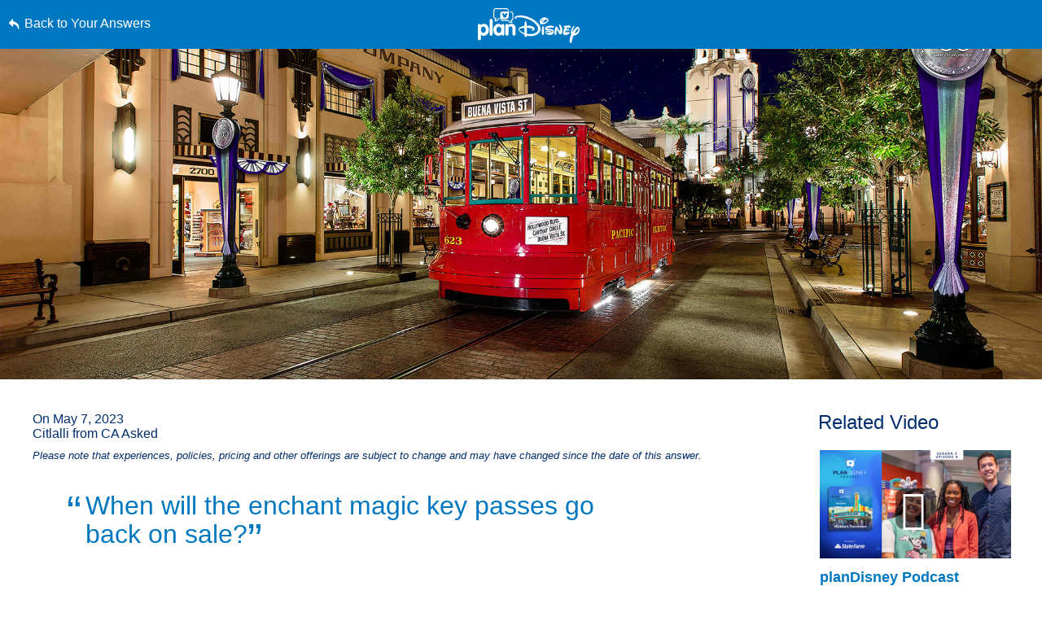

--- FILE ---
content_type: text/html; charset=utf-8
request_url: https://www.google.com/recaptcha/enterprise/anchor?ar=1&k=6LfbOnokAAAAAFl3-2lPl5KiSAxrwhYROJFl_QVT&co=aHR0cHM6Ly9jZG4ucmVnaXN0ZXJkaXNuZXkuZ28uY29tOjQ0Mw..&hl=en&v=PoyoqOPhxBO7pBk68S4YbpHZ&size=invisible&anchor-ms=20000&execute-ms=30000&cb=d7im1a565smq
body_size: 48697
content:
<!DOCTYPE HTML><html dir="ltr" lang="en"><head><meta http-equiv="Content-Type" content="text/html; charset=UTF-8">
<meta http-equiv="X-UA-Compatible" content="IE=edge">
<title>reCAPTCHA</title>
<style type="text/css">
/* cyrillic-ext */
@font-face {
  font-family: 'Roboto';
  font-style: normal;
  font-weight: 400;
  font-stretch: 100%;
  src: url(//fonts.gstatic.com/s/roboto/v48/KFO7CnqEu92Fr1ME7kSn66aGLdTylUAMa3GUBHMdazTgWw.woff2) format('woff2');
  unicode-range: U+0460-052F, U+1C80-1C8A, U+20B4, U+2DE0-2DFF, U+A640-A69F, U+FE2E-FE2F;
}
/* cyrillic */
@font-face {
  font-family: 'Roboto';
  font-style: normal;
  font-weight: 400;
  font-stretch: 100%;
  src: url(//fonts.gstatic.com/s/roboto/v48/KFO7CnqEu92Fr1ME7kSn66aGLdTylUAMa3iUBHMdazTgWw.woff2) format('woff2');
  unicode-range: U+0301, U+0400-045F, U+0490-0491, U+04B0-04B1, U+2116;
}
/* greek-ext */
@font-face {
  font-family: 'Roboto';
  font-style: normal;
  font-weight: 400;
  font-stretch: 100%;
  src: url(//fonts.gstatic.com/s/roboto/v48/KFO7CnqEu92Fr1ME7kSn66aGLdTylUAMa3CUBHMdazTgWw.woff2) format('woff2');
  unicode-range: U+1F00-1FFF;
}
/* greek */
@font-face {
  font-family: 'Roboto';
  font-style: normal;
  font-weight: 400;
  font-stretch: 100%;
  src: url(//fonts.gstatic.com/s/roboto/v48/KFO7CnqEu92Fr1ME7kSn66aGLdTylUAMa3-UBHMdazTgWw.woff2) format('woff2');
  unicode-range: U+0370-0377, U+037A-037F, U+0384-038A, U+038C, U+038E-03A1, U+03A3-03FF;
}
/* math */
@font-face {
  font-family: 'Roboto';
  font-style: normal;
  font-weight: 400;
  font-stretch: 100%;
  src: url(//fonts.gstatic.com/s/roboto/v48/KFO7CnqEu92Fr1ME7kSn66aGLdTylUAMawCUBHMdazTgWw.woff2) format('woff2');
  unicode-range: U+0302-0303, U+0305, U+0307-0308, U+0310, U+0312, U+0315, U+031A, U+0326-0327, U+032C, U+032F-0330, U+0332-0333, U+0338, U+033A, U+0346, U+034D, U+0391-03A1, U+03A3-03A9, U+03B1-03C9, U+03D1, U+03D5-03D6, U+03F0-03F1, U+03F4-03F5, U+2016-2017, U+2034-2038, U+203C, U+2040, U+2043, U+2047, U+2050, U+2057, U+205F, U+2070-2071, U+2074-208E, U+2090-209C, U+20D0-20DC, U+20E1, U+20E5-20EF, U+2100-2112, U+2114-2115, U+2117-2121, U+2123-214F, U+2190, U+2192, U+2194-21AE, U+21B0-21E5, U+21F1-21F2, U+21F4-2211, U+2213-2214, U+2216-22FF, U+2308-230B, U+2310, U+2319, U+231C-2321, U+2336-237A, U+237C, U+2395, U+239B-23B7, U+23D0, U+23DC-23E1, U+2474-2475, U+25AF, U+25B3, U+25B7, U+25BD, U+25C1, U+25CA, U+25CC, U+25FB, U+266D-266F, U+27C0-27FF, U+2900-2AFF, U+2B0E-2B11, U+2B30-2B4C, U+2BFE, U+3030, U+FF5B, U+FF5D, U+1D400-1D7FF, U+1EE00-1EEFF;
}
/* symbols */
@font-face {
  font-family: 'Roboto';
  font-style: normal;
  font-weight: 400;
  font-stretch: 100%;
  src: url(//fonts.gstatic.com/s/roboto/v48/KFO7CnqEu92Fr1ME7kSn66aGLdTylUAMaxKUBHMdazTgWw.woff2) format('woff2');
  unicode-range: U+0001-000C, U+000E-001F, U+007F-009F, U+20DD-20E0, U+20E2-20E4, U+2150-218F, U+2190, U+2192, U+2194-2199, U+21AF, U+21E6-21F0, U+21F3, U+2218-2219, U+2299, U+22C4-22C6, U+2300-243F, U+2440-244A, U+2460-24FF, U+25A0-27BF, U+2800-28FF, U+2921-2922, U+2981, U+29BF, U+29EB, U+2B00-2BFF, U+4DC0-4DFF, U+FFF9-FFFB, U+10140-1018E, U+10190-1019C, U+101A0, U+101D0-101FD, U+102E0-102FB, U+10E60-10E7E, U+1D2C0-1D2D3, U+1D2E0-1D37F, U+1F000-1F0FF, U+1F100-1F1AD, U+1F1E6-1F1FF, U+1F30D-1F30F, U+1F315, U+1F31C, U+1F31E, U+1F320-1F32C, U+1F336, U+1F378, U+1F37D, U+1F382, U+1F393-1F39F, U+1F3A7-1F3A8, U+1F3AC-1F3AF, U+1F3C2, U+1F3C4-1F3C6, U+1F3CA-1F3CE, U+1F3D4-1F3E0, U+1F3ED, U+1F3F1-1F3F3, U+1F3F5-1F3F7, U+1F408, U+1F415, U+1F41F, U+1F426, U+1F43F, U+1F441-1F442, U+1F444, U+1F446-1F449, U+1F44C-1F44E, U+1F453, U+1F46A, U+1F47D, U+1F4A3, U+1F4B0, U+1F4B3, U+1F4B9, U+1F4BB, U+1F4BF, U+1F4C8-1F4CB, U+1F4D6, U+1F4DA, U+1F4DF, U+1F4E3-1F4E6, U+1F4EA-1F4ED, U+1F4F7, U+1F4F9-1F4FB, U+1F4FD-1F4FE, U+1F503, U+1F507-1F50B, U+1F50D, U+1F512-1F513, U+1F53E-1F54A, U+1F54F-1F5FA, U+1F610, U+1F650-1F67F, U+1F687, U+1F68D, U+1F691, U+1F694, U+1F698, U+1F6AD, U+1F6B2, U+1F6B9-1F6BA, U+1F6BC, U+1F6C6-1F6CF, U+1F6D3-1F6D7, U+1F6E0-1F6EA, U+1F6F0-1F6F3, U+1F6F7-1F6FC, U+1F700-1F7FF, U+1F800-1F80B, U+1F810-1F847, U+1F850-1F859, U+1F860-1F887, U+1F890-1F8AD, U+1F8B0-1F8BB, U+1F8C0-1F8C1, U+1F900-1F90B, U+1F93B, U+1F946, U+1F984, U+1F996, U+1F9E9, U+1FA00-1FA6F, U+1FA70-1FA7C, U+1FA80-1FA89, U+1FA8F-1FAC6, U+1FACE-1FADC, U+1FADF-1FAE9, U+1FAF0-1FAF8, U+1FB00-1FBFF;
}
/* vietnamese */
@font-face {
  font-family: 'Roboto';
  font-style: normal;
  font-weight: 400;
  font-stretch: 100%;
  src: url(//fonts.gstatic.com/s/roboto/v48/KFO7CnqEu92Fr1ME7kSn66aGLdTylUAMa3OUBHMdazTgWw.woff2) format('woff2');
  unicode-range: U+0102-0103, U+0110-0111, U+0128-0129, U+0168-0169, U+01A0-01A1, U+01AF-01B0, U+0300-0301, U+0303-0304, U+0308-0309, U+0323, U+0329, U+1EA0-1EF9, U+20AB;
}
/* latin-ext */
@font-face {
  font-family: 'Roboto';
  font-style: normal;
  font-weight: 400;
  font-stretch: 100%;
  src: url(//fonts.gstatic.com/s/roboto/v48/KFO7CnqEu92Fr1ME7kSn66aGLdTylUAMa3KUBHMdazTgWw.woff2) format('woff2');
  unicode-range: U+0100-02BA, U+02BD-02C5, U+02C7-02CC, U+02CE-02D7, U+02DD-02FF, U+0304, U+0308, U+0329, U+1D00-1DBF, U+1E00-1E9F, U+1EF2-1EFF, U+2020, U+20A0-20AB, U+20AD-20C0, U+2113, U+2C60-2C7F, U+A720-A7FF;
}
/* latin */
@font-face {
  font-family: 'Roboto';
  font-style: normal;
  font-weight: 400;
  font-stretch: 100%;
  src: url(//fonts.gstatic.com/s/roboto/v48/KFO7CnqEu92Fr1ME7kSn66aGLdTylUAMa3yUBHMdazQ.woff2) format('woff2');
  unicode-range: U+0000-00FF, U+0131, U+0152-0153, U+02BB-02BC, U+02C6, U+02DA, U+02DC, U+0304, U+0308, U+0329, U+2000-206F, U+20AC, U+2122, U+2191, U+2193, U+2212, U+2215, U+FEFF, U+FFFD;
}
/* cyrillic-ext */
@font-face {
  font-family: 'Roboto';
  font-style: normal;
  font-weight: 500;
  font-stretch: 100%;
  src: url(//fonts.gstatic.com/s/roboto/v48/KFO7CnqEu92Fr1ME7kSn66aGLdTylUAMa3GUBHMdazTgWw.woff2) format('woff2');
  unicode-range: U+0460-052F, U+1C80-1C8A, U+20B4, U+2DE0-2DFF, U+A640-A69F, U+FE2E-FE2F;
}
/* cyrillic */
@font-face {
  font-family: 'Roboto';
  font-style: normal;
  font-weight: 500;
  font-stretch: 100%;
  src: url(//fonts.gstatic.com/s/roboto/v48/KFO7CnqEu92Fr1ME7kSn66aGLdTylUAMa3iUBHMdazTgWw.woff2) format('woff2');
  unicode-range: U+0301, U+0400-045F, U+0490-0491, U+04B0-04B1, U+2116;
}
/* greek-ext */
@font-face {
  font-family: 'Roboto';
  font-style: normal;
  font-weight: 500;
  font-stretch: 100%;
  src: url(//fonts.gstatic.com/s/roboto/v48/KFO7CnqEu92Fr1ME7kSn66aGLdTylUAMa3CUBHMdazTgWw.woff2) format('woff2');
  unicode-range: U+1F00-1FFF;
}
/* greek */
@font-face {
  font-family: 'Roboto';
  font-style: normal;
  font-weight: 500;
  font-stretch: 100%;
  src: url(//fonts.gstatic.com/s/roboto/v48/KFO7CnqEu92Fr1ME7kSn66aGLdTylUAMa3-UBHMdazTgWw.woff2) format('woff2');
  unicode-range: U+0370-0377, U+037A-037F, U+0384-038A, U+038C, U+038E-03A1, U+03A3-03FF;
}
/* math */
@font-face {
  font-family: 'Roboto';
  font-style: normal;
  font-weight: 500;
  font-stretch: 100%;
  src: url(//fonts.gstatic.com/s/roboto/v48/KFO7CnqEu92Fr1ME7kSn66aGLdTylUAMawCUBHMdazTgWw.woff2) format('woff2');
  unicode-range: U+0302-0303, U+0305, U+0307-0308, U+0310, U+0312, U+0315, U+031A, U+0326-0327, U+032C, U+032F-0330, U+0332-0333, U+0338, U+033A, U+0346, U+034D, U+0391-03A1, U+03A3-03A9, U+03B1-03C9, U+03D1, U+03D5-03D6, U+03F0-03F1, U+03F4-03F5, U+2016-2017, U+2034-2038, U+203C, U+2040, U+2043, U+2047, U+2050, U+2057, U+205F, U+2070-2071, U+2074-208E, U+2090-209C, U+20D0-20DC, U+20E1, U+20E5-20EF, U+2100-2112, U+2114-2115, U+2117-2121, U+2123-214F, U+2190, U+2192, U+2194-21AE, U+21B0-21E5, U+21F1-21F2, U+21F4-2211, U+2213-2214, U+2216-22FF, U+2308-230B, U+2310, U+2319, U+231C-2321, U+2336-237A, U+237C, U+2395, U+239B-23B7, U+23D0, U+23DC-23E1, U+2474-2475, U+25AF, U+25B3, U+25B7, U+25BD, U+25C1, U+25CA, U+25CC, U+25FB, U+266D-266F, U+27C0-27FF, U+2900-2AFF, U+2B0E-2B11, U+2B30-2B4C, U+2BFE, U+3030, U+FF5B, U+FF5D, U+1D400-1D7FF, U+1EE00-1EEFF;
}
/* symbols */
@font-face {
  font-family: 'Roboto';
  font-style: normal;
  font-weight: 500;
  font-stretch: 100%;
  src: url(//fonts.gstatic.com/s/roboto/v48/KFO7CnqEu92Fr1ME7kSn66aGLdTylUAMaxKUBHMdazTgWw.woff2) format('woff2');
  unicode-range: U+0001-000C, U+000E-001F, U+007F-009F, U+20DD-20E0, U+20E2-20E4, U+2150-218F, U+2190, U+2192, U+2194-2199, U+21AF, U+21E6-21F0, U+21F3, U+2218-2219, U+2299, U+22C4-22C6, U+2300-243F, U+2440-244A, U+2460-24FF, U+25A0-27BF, U+2800-28FF, U+2921-2922, U+2981, U+29BF, U+29EB, U+2B00-2BFF, U+4DC0-4DFF, U+FFF9-FFFB, U+10140-1018E, U+10190-1019C, U+101A0, U+101D0-101FD, U+102E0-102FB, U+10E60-10E7E, U+1D2C0-1D2D3, U+1D2E0-1D37F, U+1F000-1F0FF, U+1F100-1F1AD, U+1F1E6-1F1FF, U+1F30D-1F30F, U+1F315, U+1F31C, U+1F31E, U+1F320-1F32C, U+1F336, U+1F378, U+1F37D, U+1F382, U+1F393-1F39F, U+1F3A7-1F3A8, U+1F3AC-1F3AF, U+1F3C2, U+1F3C4-1F3C6, U+1F3CA-1F3CE, U+1F3D4-1F3E0, U+1F3ED, U+1F3F1-1F3F3, U+1F3F5-1F3F7, U+1F408, U+1F415, U+1F41F, U+1F426, U+1F43F, U+1F441-1F442, U+1F444, U+1F446-1F449, U+1F44C-1F44E, U+1F453, U+1F46A, U+1F47D, U+1F4A3, U+1F4B0, U+1F4B3, U+1F4B9, U+1F4BB, U+1F4BF, U+1F4C8-1F4CB, U+1F4D6, U+1F4DA, U+1F4DF, U+1F4E3-1F4E6, U+1F4EA-1F4ED, U+1F4F7, U+1F4F9-1F4FB, U+1F4FD-1F4FE, U+1F503, U+1F507-1F50B, U+1F50D, U+1F512-1F513, U+1F53E-1F54A, U+1F54F-1F5FA, U+1F610, U+1F650-1F67F, U+1F687, U+1F68D, U+1F691, U+1F694, U+1F698, U+1F6AD, U+1F6B2, U+1F6B9-1F6BA, U+1F6BC, U+1F6C6-1F6CF, U+1F6D3-1F6D7, U+1F6E0-1F6EA, U+1F6F0-1F6F3, U+1F6F7-1F6FC, U+1F700-1F7FF, U+1F800-1F80B, U+1F810-1F847, U+1F850-1F859, U+1F860-1F887, U+1F890-1F8AD, U+1F8B0-1F8BB, U+1F8C0-1F8C1, U+1F900-1F90B, U+1F93B, U+1F946, U+1F984, U+1F996, U+1F9E9, U+1FA00-1FA6F, U+1FA70-1FA7C, U+1FA80-1FA89, U+1FA8F-1FAC6, U+1FACE-1FADC, U+1FADF-1FAE9, U+1FAF0-1FAF8, U+1FB00-1FBFF;
}
/* vietnamese */
@font-face {
  font-family: 'Roboto';
  font-style: normal;
  font-weight: 500;
  font-stretch: 100%;
  src: url(//fonts.gstatic.com/s/roboto/v48/KFO7CnqEu92Fr1ME7kSn66aGLdTylUAMa3OUBHMdazTgWw.woff2) format('woff2');
  unicode-range: U+0102-0103, U+0110-0111, U+0128-0129, U+0168-0169, U+01A0-01A1, U+01AF-01B0, U+0300-0301, U+0303-0304, U+0308-0309, U+0323, U+0329, U+1EA0-1EF9, U+20AB;
}
/* latin-ext */
@font-face {
  font-family: 'Roboto';
  font-style: normal;
  font-weight: 500;
  font-stretch: 100%;
  src: url(//fonts.gstatic.com/s/roboto/v48/KFO7CnqEu92Fr1ME7kSn66aGLdTylUAMa3KUBHMdazTgWw.woff2) format('woff2');
  unicode-range: U+0100-02BA, U+02BD-02C5, U+02C7-02CC, U+02CE-02D7, U+02DD-02FF, U+0304, U+0308, U+0329, U+1D00-1DBF, U+1E00-1E9F, U+1EF2-1EFF, U+2020, U+20A0-20AB, U+20AD-20C0, U+2113, U+2C60-2C7F, U+A720-A7FF;
}
/* latin */
@font-face {
  font-family: 'Roboto';
  font-style: normal;
  font-weight: 500;
  font-stretch: 100%;
  src: url(//fonts.gstatic.com/s/roboto/v48/KFO7CnqEu92Fr1ME7kSn66aGLdTylUAMa3yUBHMdazQ.woff2) format('woff2');
  unicode-range: U+0000-00FF, U+0131, U+0152-0153, U+02BB-02BC, U+02C6, U+02DA, U+02DC, U+0304, U+0308, U+0329, U+2000-206F, U+20AC, U+2122, U+2191, U+2193, U+2212, U+2215, U+FEFF, U+FFFD;
}
/* cyrillic-ext */
@font-face {
  font-family: 'Roboto';
  font-style: normal;
  font-weight: 900;
  font-stretch: 100%;
  src: url(//fonts.gstatic.com/s/roboto/v48/KFO7CnqEu92Fr1ME7kSn66aGLdTylUAMa3GUBHMdazTgWw.woff2) format('woff2');
  unicode-range: U+0460-052F, U+1C80-1C8A, U+20B4, U+2DE0-2DFF, U+A640-A69F, U+FE2E-FE2F;
}
/* cyrillic */
@font-face {
  font-family: 'Roboto';
  font-style: normal;
  font-weight: 900;
  font-stretch: 100%;
  src: url(//fonts.gstatic.com/s/roboto/v48/KFO7CnqEu92Fr1ME7kSn66aGLdTylUAMa3iUBHMdazTgWw.woff2) format('woff2');
  unicode-range: U+0301, U+0400-045F, U+0490-0491, U+04B0-04B1, U+2116;
}
/* greek-ext */
@font-face {
  font-family: 'Roboto';
  font-style: normal;
  font-weight: 900;
  font-stretch: 100%;
  src: url(//fonts.gstatic.com/s/roboto/v48/KFO7CnqEu92Fr1ME7kSn66aGLdTylUAMa3CUBHMdazTgWw.woff2) format('woff2');
  unicode-range: U+1F00-1FFF;
}
/* greek */
@font-face {
  font-family: 'Roboto';
  font-style: normal;
  font-weight: 900;
  font-stretch: 100%;
  src: url(//fonts.gstatic.com/s/roboto/v48/KFO7CnqEu92Fr1ME7kSn66aGLdTylUAMa3-UBHMdazTgWw.woff2) format('woff2');
  unicode-range: U+0370-0377, U+037A-037F, U+0384-038A, U+038C, U+038E-03A1, U+03A3-03FF;
}
/* math */
@font-face {
  font-family: 'Roboto';
  font-style: normal;
  font-weight: 900;
  font-stretch: 100%;
  src: url(//fonts.gstatic.com/s/roboto/v48/KFO7CnqEu92Fr1ME7kSn66aGLdTylUAMawCUBHMdazTgWw.woff2) format('woff2');
  unicode-range: U+0302-0303, U+0305, U+0307-0308, U+0310, U+0312, U+0315, U+031A, U+0326-0327, U+032C, U+032F-0330, U+0332-0333, U+0338, U+033A, U+0346, U+034D, U+0391-03A1, U+03A3-03A9, U+03B1-03C9, U+03D1, U+03D5-03D6, U+03F0-03F1, U+03F4-03F5, U+2016-2017, U+2034-2038, U+203C, U+2040, U+2043, U+2047, U+2050, U+2057, U+205F, U+2070-2071, U+2074-208E, U+2090-209C, U+20D0-20DC, U+20E1, U+20E5-20EF, U+2100-2112, U+2114-2115, U+2117-2121, U+2123-214F, U+2190, U+2192, U+2194-21AE, U+21B0-21E5, U+21F1-21F2, U+21F4-2211, U+2213-2214, U+2216-22FF, U+2308-230B, U+2310, U+2319, U+231C-2321, U+2336-237A, U+237C, U+2395, U+239B-23B7, U+23D0, U+23DC-23E1, U+2474-2475, U+25AF, U+25B3, U+25B7, U+25BD, U+25C1, U+25CA, U+25CC, U+25FB, U+266D-266F, U+27C0-27FF, U+2900-2AFF, U+2B0E-2B11, U+2B30-2B4C, U+2BFE, U+3030, U+FF5B, U+FF5D, U+1D400-1D7FF, U+1EE00-1EEFF;
}
/* symbols */
@font-face {
  font-family: 'Roboto';
  font-style: normal;
  font-weight: 900;
  font-stretch: 100%;
  src: url(//fonts.gstatic.com/s/roboto/v48/KFO7CnqEu92Fr1ME7kSn66aGLdTylUAMaxKUBHMdazTgWw.woff2) format('woff2');
  unicode-range: U+0001-000C, U+000E-001F, U+007F-009F, U+20DD-20E0, U+20E2-20E4, U+2150-218F, U+2190, U+2192, U+2194-2199, U+21AF, U+21E6-21F0, U+21F3, U+2218-2219, U+2299, U+22C4-22C6, U+2300-243F, U+2440-244A, U+2460-24FF, U+25A0-27BF, U+2800-28FF, U+2921-2922, U+2981, U+29BF, U+29EB, U+2B00-2BFF, U+4DC0-4DFF, U+FFF9-FFFB, U+10140-1018E, U+10190-1019C, U+101A0, U+101D0-101FD, U+102E0-102FB, U+10E60-10E7E, U+1D2C0-1D2D3, U+1D2E0-1D37F, U+1F000-1F0FF, U+1F100-1F1AD, U+1F1E6-1F1FF, U+1F30D-1F30F, U+1F315, U+1F31C, U+1F31E, U+1F320-1F32C, U+1F336, U+1F378, U+1F37D, U+1F382, U+1F393-1F39F, U+1F3A7-1F3A8, U+1F3AC-1F3AF, U+1F3C2, U+1F3C4-1F3C6, U+1F3CA-1F3CE, U+1F3D4-1F3E0, U+1F3ED, U+1F3F1-1F3F3, U+1F3F5-1F3F7, U+1F408, U+1F415, U+1F41F, U+1F426, U+1F43F, U+1F441-1F442, U+1F444, U+1F446-1F449, U+1F44C-1F44E, U+1F453, U+1F46A, U+1F47D, U+1F4A3, U+1F4B0, U+1F4B3, U+1F4B9, U+1F4BB, U+1F4BF, U+1F4C8-1F4CB, U+1F4D6, U+1F4DA, U+1F4DF, U+1F4E3-1F4E6, U+1F4EA-1F4ED, U+1F4F7, U+1F4F9-1F4FB, U+1F4FD-1F4FE, U+1F503, U+1F507-1F50B, U+1F50D, U+1F512-1F513, U+1F53E-1F54A, U+1F54F-1F5FA, U+1F610, U+1F650-1F67F, U+1F687, U+1F68D, U+1F691, U+1F694, U+1F698, U+1F6AD, U+1F6B2, U+1F6B9-1F6BA, U+1F6BC, U+1F6C6-1F6CF, U+1F6D3-1F6D7, U+1F6E0-1F6EA, U+1F6F0-1F6F3, U+1F6F7-1F6FC, U+1F700-1F7FF, U+1F800-1F80B, U+1F810-1F847, U+1F850-1F859, U+1F860-1F887, U+1F890-1F8AD, U+1F8B0-1F8BB, U+1F8C0-1F8C1, U+1F900-1F90B, U+1F93B, U+1F946, U+1F984, U+1F996, U+1F9E9, U+1FA00-1FA6F, U+1FA70-1FA7C, U+1FA80-1FA89, U+1FA8F-1FAC6, U+1FACE-1FADC, U+1FADF-1FAE9, U+1FAF0-1FAF8, U+1FB00-1FBFF;
}
/* vietnamese */
@font-face {
  font-family: 'Roboto';
  font-style: normal;
  font-weight: 900;
  font-stretch: 100%;
  src: url(//fonts.gstatic.com/s/roboto/v48/KFO7CnqEu92Fr1ME7kSn66aGLdTylUAMa3OUBHMdazTgWw.woff2) format('woff2');
  unicode-range: U+0102-0103, U+0110-0111, U+0128-0129, U+0168-0169, U+01A0-01A1, U+01AF-01B0, U+0300-0301, U+0303-0304, U+0308-0309, U+0323, U+0329, U+1EA0-1EF9, U+20AB;
}
/* latin-ext */
@font-face {
  font-family: 'Roboto';
  font-style: normal;
  font-weight: 900;
  font-stretch: 100%;
  src: url(//fonts.gstatic.com/s/roboto/v48/KFO7CnqEu92Fr1ME7kSn66aGLdTylUAMa3KUBHMdazTgWw.woff2) format('woff2');
  unicode-range: U+0100-02BA, U+02BD-02C5, U+02C7-02CC, U+02CE-02D7, U+02DD-02FF, U+0304, U+0308, U+0329, U+1D00-1DBF, U+1E00-1E9F, U+1EF2-1EFF, U+2020, U+20A0-20AB, U+20AD-20C0, U+2113, U+2C60-2C7F, U+A720-A7FF;
}
/* latin */
@font-face {
  font-family: 'Roboto';
  font-style: normal;
  font-weight: 900;
  font-stretch: 100%;
  src: url(//fonts.gstatic.com/s/roboto/v48/KFO7CnqEu92Fr1ME7kSn66aGLdTylUAMa3yUBHMdazQ.woff2) format('woff2');
  unicode-range: U+0000-00FF, U+0131, U+0152-0153, U+02BB-02BC, U+02C6, U+02DA, U+02DC, U+0304, U+0308, U+0329, U+2000-206F, U+20AC, U+2122, U+2191, U+2193, U+2212, U+2215, U+FEFF, U+FFFD;
}

</style>
<link rel="stylesheet" type="text/css" href="https://www.gstatic.com/recaptcha/releases/PoyoqOPhxBO7pBk68S4YbpHZ/styles__ltr.css">
<script nonce="BPbiYuSsjuV_DCY3BOKZ0g" type="text/javascript">window['__recaptcha_api'] = 'https://www.google.com/recaptcha/enterprise/';</script>
<script type="text/javascript" src="https://www.gstatic.com/recaptcha/releases/PoyoqOPhxBO7pBk68S4YbpHZ/recaptcha__en.js" nonce="BPbiYuSsjuV_DCY3BOKZ0g">
      
    </script></head>
<body><div id="rc-anchor-alert" class="rc-anchor-alert"></div>
<input type="hidden" id="recaptcha-token" value="[base64]">
<script type="text/javascript" nonce="BPbiYuSsjuV_DCY3BOKZ0g">
      recaptcha.anchor.Main.init("[\x22ainput\x22,[\x22bgdata\x22,\x22\x22,\[base64]/[base64]/[base64]/[base64]/[base64]/UltsKytdPUU6KEU8MjA0OD9SW2wrK109RT4+NnwxOTI6KChFJjY0NTEyKT09NTUyOTYmJk0rMTxjLmxlbmd0aCYmKGMuY2hhckNvZGVBdChNKzEpJjY0NTEyKT09NTYzMjA/[base64]/[base64]/[base64]/[base64]/[base64]/[base64]/[base64]\x22,\[base64]\\u003d\x22,\x22eXrCj8ORwr/Ds8KIFHPDv8OdwpXCrXxlTGHCoMO/FcK0CXfDq8OcEsOROmbDoMOdDcKCSxPDi8KeC8ODw7wlw7NGwrbCksOGB8K0w7Ecw4paUHXCqsO/TcK5wrDCusOgwrl9w4PCrcOLZUopwqfDmcO0wqJTw4nDtMKnw78BwoDCvGrDondRHAdTw6wiwq/ClX/CqyTCkGxldUEXYsOaEMOKwoHClD/DpQ3CnsOodHU8e8K0djExw7A9R2R/wqglwoTCnsKxw7XDtcOhQzRGw6jCtMOxw6NCGcK5NjTCusOnw5gRwqI/[base64]/CikbDkRAWw4RFGMOdwqFZw5rCu2xvw6HDqcKjwrhEMcKfwr3Cg1/DnsKjw6ZACwAVwrDCgMOOwqPCugIDSWkwHXPCp8KOwpXCuMOywqN+w6Ilw6DCmsOZw7V2eV/CvEbDqHBfXVXDpcKoHsKMC0JOw4XDnkYHVDTCtsKBwp8Gb8OLaxRxDVZQwrxAwrTCu8OGw5bDugAHw7DCusOSw4rChxg3ShZHwqvDhV5jwrILLMKTQ8OieD1pw7bDo8OQThdOTRjCqcOnRxDCvsO/dy1mQDkyw5VoEEXDpcKPS8KSwq9IwrbDg8KRW2bCuG9AXTNeKMKfw7zDn3vCisORw4wab1VgwrJpHsKfYcOxwpVvfkAIY8Kmwqo7EkxsJQHDgw3Dp8OZBcO0w4YIw5h2VcO/w7o1N8OFwrURBD3DmsK/QsOAw6XDjsOcwqLCrjXDqsOHw7VpH8ORa8OAfA7CuiTCgMKQEU7Dk8KKBsK+AUjDtsOWOBcOw7nDjsKfKcO2IkzCnSHDiMK6wqTDmFkdQ1g/[base64]/fcK9FcK2PUvDgcOJwoHCk8K8wqfDkcOcPcKPesOXwqVwwo3Di8KVwowDwrDDjMKHFnXCoy0vwoHDmx7Cr2PCssOyw6QbwoLCh0fCqy1HLcOEw5nCtMOSNyjCq8Ozw6A4w4fCjhDCqcO5cMOfwoLDpsKswqM/[base64]/[base64]/CgcOXwr/CsMKFwq40GMOFTcOYw6Y/w6zDjWNqYwxVOcK1bHPCk8O5dzpcw5fCl8Khw7IPJxPCjnjCnsO3BsONcBvCvwREw4oMDXjDqMO2AMKMEWxGecK7MFVMwqAQw6nCg8OXb0zCuHhpw4PDr8KJwp8ZwrbDvMO6wrjDrWPDnQxWwqbCg8OfwoQ/KVp5w7NMw6Mhw5vCll1ba3nCuSDDixBaPEYTHMOoWUlfwpl2XwRhBw/DqlgDwrnDpMKGw5wAGRTDn2ckwqAGw7zCiidkecKlbBFRwrF/[base64]/DqRo/BcObJSlvAMOZwqrDgnxMwrVhK0jDswzCvgjClkTDl8K9UMKTwoQJHRppw7ZHw5pSwrJeYlbCisOORiLDsTBqG8K5w5/ClwFdc0nDkQ7Ck8KswoMFwrIuBBhfUcK/wrVFw59sw6tNWy4zdcOBwrhnw67DnMO9D8OaUU5RTMOcBAJLfDjDp8ODGcOgO8OVd8Kvw47Ct8Oqw4Y2w7AHw7zCoFdtWmhHwrXDlsKKwp9Iw5ANXFY5w7nDjWvDisOOWUbCrcOVw6DClj/CnUbDtcKIOMOME8OxasK9wp9gwqxsOGXCo8O9YsOcOSRwRcKqH8KHw4nCiMOWw7VaSmzCpsOHwp9SYcK/w5XDjH/DrGdAwqECw7IrwoTCmnh5w5bDii7DgcO+TXscEkErw5nDqW8cw61fGQw7eiV6wpJDw5bChyfDlyrCp1R/w5EWwoAVw719ecKKFVjDlkzDncKawoBpP21Owo3ChRoSCsOGXsKqAsO1Fn0ABcKaHBt+wpcCwqtJdcKZwqLCgsKAW8ORw6nDunhaDVXCk1zCpsKmSmnDgMOUVCVTOsOKwqsNOkrDtnjCvSTDp8OeF1XCgsO7wosFMDczDmDDuyLCi8OdPjZVw5BpOg/DgcKMw4YZw7sLY8OBw7cYwpXDncOGw5gNFXB9VQnDkMKRTgjChsKhw6XCl8Kaw5EeEcOJc3ZXXDDDpcOuwp9WGFbCuMKRwqpQXxxjwqI6P2zDgiXCjGQ0w4LDoE3CvsK/GMKGw7E0w4oXXmQEQTBmw6rDvgpqw6TCogrCkit5XDrCp8O0SW7ClcOvSsOXwoUEw4PCvXpmw5oyw41Ew4fChMOyWUrCrcKpw5HDsBXDksKKw7fDgsKvA8K8w6XDkmcvOMKVwotfMllSwqHDozXCpDBcCx3CjB/CmhVVb8OzUAcew49Iw6xTwpTCqSHDuDTCkMOqaH5iQ8ORf0zDt2tTe0sawrHCtcOOEzR6CcKGQcK5woInw4PDlsOjw5BwEwAReXRyLMOLbsKQVMONARLDv3LClUHClwENNT8Lw6xnMEPCt2Y4LMOWwppUQsOxw4JQwpQ3w5/DjcKEw6HDgzbDkhDCgRJGwrdBwo3DosOyw6XCgTgawqjDoU/CvsOYw7EPw63DqhfCrkhTV0csACHCvcKFwrUCwqfDuQDDkMOpwoc8w6/DhMKQHcK7ecO5RxTDk3U5w7XCt8KgwpTDgcOoQcOEOgFAwrB9CBnDkcOlwpU/w5vDuCvDlFHCo8OvWcOIw5k6w7JYbk/Cr3HDighPaBfCs3jDiMK5GSnDi1d9w4nDg8OXw5HCuFBNw61kJUnDnAtaw5vDjcOTXMOHQScVJX/CpznCm8ORwqPDg8OPwrHDoMOdwqN+w7DCscOuTA5iwr9Pwr/CmVPDicO7wpdjR8OowrELC8Kyw4YMw6ATBUzDosKOG8OPVsOFw6fDrsOVwqJoJnwgw47DhWpef0vChMOoHkxEwrzDusKWwqE1S8OHMkIWP8KHXcO6w7zCr8OoIsKnwo/DtMOsNcKAI8OceCxEw7M5YzhDWMOCO3hIcQfDq8Kmw7oIVGl2OMKfw6bCqgE6BhJyLMKtw7/Co8OqwqLDm8KuVMKiw47DmsOIXXbCmcKCw7fCm8Kywr51fMOHwrrDnmHDvTvChcOaw6TDr2rDp2sBNn4Xw4k0JMOsAsKkw7lQw7oTwp/DiMOWw4h1w7PDiB0EwqkweMKPfGjDiAUHw79ywo0oQj/DoVcgwogZM8OrwrUoScOXwocywqJMdMOcAmgwF8OCOMKiJW4Ww4JHYGXDpcOZMsKxw4XDv1/Dp1nDkMKZw4zDoFQzSsOcw67Dt8OoV8OVw7BNwpHDr8KKZsKSbcKMw6TCkcOjZVREwo57eMKNX8Ktw7HDlsKlSSFJZMOXM8OYw6NVwq3DmMKtecO/[base64]/DhRACWHgjZ8KRJ8KYXHrClFTDqcOIYQ3CuMKyP8OSesKJw7hMLMO7W8O1GyVXBsKiwrJSS0rDpMOkDsOMD8K/dUPDhsOKw7jCt8ODFFvDlDFBw6YMw6PDg8Kow4JRwqpnwpDCkcOMwpEJw6A9w6giw7XCmMOdwpbCngfCncO9fA7DuEjDo0bDih/DjcOYGsOnRcO8w5HCtMKcPwrCrsOgw7ZhYGfCqMOIasKWIcOOa8OrXX/CjArCqwXDmAcpDnUwV34Fw5AKw5rCiQ7DsMKJCTQIKC/DhsKWwqMfw7FjZRXCi8OYwpvDu8O4w73ClivDvcOYw6okwrnDhMKRw6BmFxXDisKQZMK0FsKLdMKTAMKadcK/ciUbTSfCjkvCtsOuVXjCicKHw7fChsOJw4rCuTvClg8Zw7vCsmIvQg3DnGEcw4/Du2TCkTBAfgTDogJ+BsK2w7tkew/CkMOWFMOQwqTCqMK3wrfCvcOlwqEAwolHw4nCsCQtAHMuI8KiwqFNw5VJwqIswq/DrsKCG8KbI8OVUUVkCnwHwr1jK8K1U8O6ecOxw6ABwocFw5jCtCx1UcODw7vDiMOhwq0EwrXCmF/DhsOAdcKuOEQQXE/CscOww7XDvcKewqPCgjzDglY/wrw0dMK8wrzDix7CiMKrNcK3HATDtMKYUnt/w67DtsK0HFbCtzVjwrbDs3N/[base64]/[base64]/DucO/PsKkfsOVwr/CkG7DjsK/H8OYwqrDtlNsw49xTMOrw4jDr3o5w4cYwovCgErDtQcJw4LCu27DnwM/SsKlIVfChV1hf8KtTXd8LMOZC8OaZlTClAnDq8ODQU52w4lCw64/O8Ohw6LCgMKnFSLCgsKFwrdfw48Dw51zHxPDtsOhwpoBwpvDjwvCmjjCs8OfEsKgaQFKXxRxw5HDvh4fw6TDssKWwqLDiTgPBw3Cv8O1K8ORwqEEeWgbasK+cMKQCAFKD1TCosOzMX5xwo1ZwpM/G8KVw6LDjcOFGcOQw6Y6SsOYwoDClWDDuhRFKmJRJ8Orw5csw51wfHYRw77DlmjCkcO/DsOOVyHCtcKZw58Gw6woecOMN0TDiF/[base64]/[base64]/Ct8OXwrdUaWnDvcOpPw7CnEtLwq7Dm8OfwoPDhcKodiV/Ki1JP05LT1bDp8O+GQoCw5bCgQvDtcOUTXBLw7ckwptBwr7DtcKAw4VReltUJcOeZy5ow6oGfMOaGRrCt8Ovw61KwrnDnsO8a8K7wofDs0LCtGkVwozDp8OLw6DDr0vDmMKnwp/[base64]/Dn8KsSRsIw4p9IEBCIVvDlBdBYG1bwqrCmmg+S2NRUcOIwqDDs8KlwovDj39hOAHClcKODsOGAMObw7/CuiULwr9CKW3Dn3RjwobCljBFw6vDi3nDrsO4eMKPwoVOw7Z+w4QXw5ckw4BPwqPDom0HKsOFKcOlOAHDhTfCpjd+TQROwq0Hw6MvwpJew6xgw6nCqcK/W8OkwoXCkSELw6A/wpvChxAxwpVYw77CsMO3GTPCphZLNcO3wpZkwpMww4XCrB3DncO2w7sjPm97wpYBw65UwqgUKlQxwoHDqMKvHcOkw7jCrmE/wpMkQhJBw4/DgsKcwrAVwqPDhB8Rw73DtQN7R8OuTMOOwqPCnW5MwrXDiR45O3LCoRQmw5gjw4jDpE9Owq8vGlXCkMK/wqzDp27CiMOjwqUeQcKfbsKrUT8OwqTDiSfCo8KaaR5lOSkbYgrCuyoeH0w/w7cVbTwrIsK6wqsXw5HClsOew4fCl8O1PX5ow5XCssOyTkIXw5zDtWQ7TMKGPXxBZTrDsMOXw7fCqcKBTsOvcnIjwp9GYjHCqsOWd3zCh8ORGMK/UW7CpsKuKDMgOcO6QzLCosOSf8K0wqbCgClmwpTCixp/JcOhYMO4QFoOw6zDmTQZw5VYEwocLWUqOMOVbmIYw5YKw7vCiSc3dSzCkzrCkMKVQFguw6BdwrVyHcOGA2hmw7/[base64]/CnAciFMKhw4ZAwp3DtADDhxDCvMO+wrhkLUU9S8OVQkLCjsOVIBDDnMOaw4lVwrE1EsKsw5RgfcO6aC1nXcOJwpvDkwBnw7bCoATDrWvCkXDDjMO4wpYjw7/ClT7DjXZvw4Akw5jDhMOjwpgAc0zDjcKFdGZ3TH1vwpFuOkbCtMOjXcK9PGBPwodtwr9xG8K6RcOMw6rDlsKMw7vDpn4iQcKSHnjCnkFvHxdawr5bQD4AbsOKKlp+VVRkIGNEZgg/C8ObEQxjwoHDi3jDi8K/w7kvw5bDmhXCu2dtR8ONw6/CiRgKLcKTMWfCncOowoEIw6bCgXQQwpHDjcO/w7DDtsOmP8KZwqTDgVJ3CMOiwr5CwqEowpRIIFAwPUkYNcKiwofDpMKtCcO2woPCm29/w43CoUUzwptJw4g8w5MKVcOFHsOuwrMYT8OdwrA5EyUJwocODhhNw7o+fMOmwr/DqU3CjsKQwpTDpgLCsgzDksOGRcOFO8KwwqoRw7ENGcKww48PVcK+w6www63Do2LDu0pzMxPDoAlkAMKvwrHCicOTRUDDsQVkwpRgw6M7wpLDjCUQSGPDjsKXwo0cw6HDmsKvw51BTlBkw5PDusOtwpLDqcKAwo05fcKjw7zDmcKWS8OcCcOOFBhRAMOPw4/CjVstwrvDv1MSw65Dw7TDgRJiTcKnL8K6QcO1ZMO1wp8nVMOBVA3DssKzLcK5w5NaVW3Du8Ohw7zDqnjDsSo3em9QJHEuw47DskrDrQvDrMO9clnCsS3CqH/CrCPDkMK5wqMtw6kjXn4HwqfCtFkRw5TDi8OUw5/DggMlwp3DrnI9AQVvw5o3dMKow6nDs2DDoFXChcOTw58Owp9MBcOnw7/DqTE6w7h7J1sFw48dJiYHY2ZewqJuVcK+EMK2CW1VAMKtazjCuXnClHPDpcK/wrbCj8KuwqdgwrgVb8O3DMOhOSQBwrhTwr5BASnDrsODAmFiwojDtXbDrw3DlFnDrQ7Dg8Ocw6lWwoNrw7lHUBHChmbDpw/Cp8OTMBtEc8OOZT00T0LDvmIBKSjDjFxiHsO+wq84KBkrZx7Du8OCHEQ4worDrw7DmcK9w7MSVzPDj8OQHFLDtSQDdcKaSWo/w4/[base64]/S8ORKj4/[base64]/[base64]/HMOHw63DqW3Ch8O/KmoiWDLCh3cMw6MPWcOpw4rCp2YrwoUSwqPCiAbCuFrDulvCrMOZw55WPcKLQ8K7w6hcwo/DhCzDqcKOw6jDg8OdF8K7ecOEITYswrzCrSPCsRDDklRHw4NXw4XCqMOPw6tvEsKWR8OTw4LDocKzWMKowrvCmXvCnVHCug/CinZrw4N7UsKPwrdLfFY2wp3DkVl9c2/DnWrCgsOecwdbw67CtQPDu1kuw5N5w5HClMKYwpR9Y8KlCMKaXcOHw4QdwqrCuTMfKsKLQcKAw4XCusKZwo/Dv8Koe8Kuw5TDnMO8w4PCtcKQw7U9wo1YZHgvecKNw7rDmsO/OmxADn4Aw4xnNDPCtMKdHsKKw5/CoMOLw4fDpcOtHcOrXAbDq8KnRcOrXRrCt8Kiw4BBw4rDmsOtw6/[base64]/wpAzwrdfwq7DkMOJw5jCtjZLCR9XVwEOwrDDncOkwojCpMKEw7DDmWLCrA47TilucMK4Y2TCgQYDw7TCucKlBMOGw558GcKJw63Ck8OOwpY5w7/[base64]/PVAVJRBww5nDrTpfwpDDpsK4cAHCi8OWw7fDj2PDl3zCt8Kowr7CgsKNw6U5McOzwrbCtRnCpUXCmCLCpwRxwr9Tw4DDtAvDpyAwIMK6QcKxw7xDw5RMTDXCkBQ9wqRCHcO5KVJiwr4XwoZVwotRw7nDgcO0w6bDrsKAwrh/w4hww4TDlsO3WjrClcOkN8OowpZoSMKBTTUdw5Zhw6zDlcKMEApbwo4qw7rClFd6w6VXHStaIsKQJBbCm8Otw7zCtGzCmT81e2c+E8KzYsOdw6LDgghZM13CmMKhMcORWWZJAR1Xw63CjRdRO3pbw4bDscO0woQIwoTDgCcGfxxSwq7Duxg/wqPDlMOvw4oIw4MFAlvDucOjW8OGwrgiC8KKw60JdGvDjsOKfcKnacOVexvCsynCggrDg07ClsKALMKfA8OOCF/DlRjDhDTDjMKEwrfCgsKGw6I4fcO8w6xpbwTDsnnConrCqnTDmgoSUXfDlMOQw63Ds8KQwrfCtUhYbFbCpXN8dcK+w5TCo8KHwoTCuArDiQxcTREsdHh1WArDiErDhsOawofCkMKXIMOswprDm8OLQ0/[base64]/[base64]/R1NJwp/CqMKwwqF6bMKnwp9gw7xKw4/CpsKESws0EwPCtMO/wo7Cp3rDhsOoFsK9JMOMcwzCjsKOPMO8FsKFGgzDgwl4RFbCocKZM8KNw6DCh8KYNcOLw4o+w4w3wpLDti9OSTrDoW7ClD19E8O6bsK8UcOWbcKrD8KjwqkIw7/[base64]/w5jDlhgRwpvDo8Kmw6fDqMK1wpFaw77CiHzDgTjCl8KywojCkcOIwpbCp8OXwqHCmcKxb2ZLPsK+w5Rgwo8HVHXCokDCpcK8wr3DhsOOPsK2woPCn8OVJ0AuQyMDfsKZdcOrw7bDgF7CijtJwr3CkMKYw4LDpwLDtVPDrgrCrXbCgH0Iw5gkwoMPwpRxwo/DhDk8w6pWw5/Cp8OrccKiw4cBY8KNwrTDmX/CoHteTA1+KMOcVmjCgsKpw6x0dyrChcK8FMOoBDF0wpdBY0Z4AzIewoZdGE8Qw5oGw513WMOjw5w0WsOGwp7DiUprY8OgwoDDssOmEsK0RcOiXmjDlcKaw7sEw6hRwoxFY8Obwoxrw6fCmcOBHMK/GxnCpMKowqHDlMKCTMOGHMKHw7MVwp1FU0c3w43CkcOfwprCqxfDrcOJw4dVwpzDmFXChB9RIcO6wqvDjydaLXHChVMVAsK/OMKUWsKCDw3CpxhIwrXDvsOZLmnDvGwRUcKyPcKVwqZAamXDm1BvwqPCg2lDwrXDiE8qccKVYsOaMkXDp8OoworDoQ3Ds1MTWMOrw4HDpMKuLwjCtcKAOsOMw64nW1/Dlm02w6jDvi4vw4gzwoNgwo3Cj8O9wrnDqgYSwrTDlRxUKMKZL1AxfcOvWkNPwp9Dw580cWjDtFHDm8OGw6dpw4/DpMO7wpNQw4Jxw5J8w6bChMKSRsK/[base64]/CtWwJw63CosK7w6DCuXQ7JsKWw4/DjcOTwqQEwqABNz07Uy3Dt1rDsSnCuGTCnMOBQsO/wr/[base64]/ClMOyw6TCr1zDtwp+wqAdTMKOwqoww4TCksOvKT7CgMOdwp4JBC1aw6wZVx1Ww5hUZcOBwrbDusOyYxIuLxzDmMKiw5/DjlbCn8OreMKPGEPDnMKhVE7Cly9QPnZ2WcKVw6zDmcKnworCoToUE8O0PkzDkzIIwpdiw6bClMKcIVZrBMK7PcOtWTvDtyjDvcOdDUNYRXc0wozDn2LDj3/CrQ/[base64]/ESk/ScKuw5pTGgM8w5Jsw4bDqy1uJ8ObJgsGYi/CnXvCphVhwpVHw43DqMKxKcKfRFNebcOOBcOiwqdfwqxgBRvDpyZkDMKYTnnCpS/DpsO2w6kUT8KyEsO+woRVwrFaw6nDpjFvw5Yjw7B0bcOiD3UPw4zCjcK9MBDDhsObw48rwq1IwrNCdwbDqy/Dk1HDp1g5cg1rVcKuJMKLw5pSLAfDicKMw6DCtMK4E1fDjwTCrMOuFMOhDQDCnsO9w4grw6McwonDtmoVwp3CiRbCscKOw7F1PDtqw7cIwp7DtMOScBbCjzHCuMKTNMOed0lMwq3Dsh3CuzZFesOnw653ZsOUJ2Jmwq1PeMK/eMOoWcO3VREiwo5ww7bDkMOGwrDCnsK9wqpDw5jDisK4XsKMf8OnBCbCjzzDkTrCjE8iwpfDrcOPw44Gw6jCosKFM8OtwqNzw4XCs8KPw7LDgcKcw4TDpFbCmAvDn3wYB8KcEcODRSVKwpYWwok8wrnDr8OfWVLDmkdxEsK+NxvDhTAWHsOawqnCs8O+wrjCsMO/EU/DhcKew4EKw6TCgUXDjBsswr3DsFcZwrHCnsOFWcKMwojDu8KACCkEwrfDm2wBFsKDwrYiZcKZw5UaWSxoYMOFDsKQTjXCpyBzw5YMw4nDh8KVw7EjacORwprClcOowqHChFLDu3kxw4jClMKaw4DDjcOcRcKnw5w+AndvRcOcw7rDoikHJUnCmsO7WCtMwq/[base64]/CqsO4GsKMw7c6w7cIDMOQwoRawqPDsgRSLVwifHECw6NDZ8Ksw6s0w7nDhsOew6wZw5bDlkbCjcKMwq3Djj/DmgU1w7NuDkbDtAZsw5DDt0HCqBXCsMOdwqDCjMKKEsK4wo5JwoIUZiN9dHJcw68aw4jDvGLDpMOSwqPCv8K9wrTDtsKaSFdbDSMbLEBcPmbDhsKtwqsMwod7JMKmIcOqw6rCrcK6NsOSwqzCkVslN8OlEU3CoVB/w7jDiCDCnzwrasOYw58Ow63Cgl5iOTHDhMKuw6E3JcKww5nDocOpeMOnwoYGU0bCr1bCmhd8w47DsUNCDsOeA3rDhlxewr4kLcKYGMKkKsKvUm8qwoscwoBZw6o9w7VLw53DtAclMVQ+MsK5w5JlMsOiwrDDmsOwD8KpwrzDoGJqJsOsKsKZAWTCkw5/wo9OwqvChDlhahdfw6nCsn45w696HcOcPMOZGCU8NhtlwqbCiX9/wr7DoGvDqHPDncKFDmzCmGADBsO2w69rw5g/DsOnNFgITsOsVMKHw6Zxw4ZsEDJnTcO9w53DkMOnC8KZGBHCtMKlKsKcworDmMO2w5gVw4TDgMODwox3JjcUwrLDmsOcY3zDssOjRMOew6UqUMOjWENNUW/DrsKdbsKkwrvCtMOVZnDCrybDo3fCqmF1QMOLV8OewpPDg8OzwqBDwqRbOGdnaMOfwpIDJMOXWxHDmsKTcE3DjW0iXDZCJg/[base64]/Du1h8Uh/DnifDhVMMY8OkCMO8wo3DrMKlecKaw7gvwq8udW06wqcUw7LCncODXsKrw5MUwqgeeMK3wrrCmsOiwpkEEMOIw45+wozCm2DCr8Orw5/[base64]/Dmx5fM8KxTcOvD8OYOcKmJW7DsMKOV2VuZBB2wrUVKRtTDsKowqB5ZRZGw4k7w6XChSbCtX9awpg5QR7CpcOuwp8TP8Kowo8NwpTDhGvCkQpiC1/CgMKWP8OcHzLCqnzDqSQwwqvCmUlbd8KiwoAmcD3DhMKywq/Dg8ONw7LChMO3V8ONGcK/V8K7U8OMwrAHdcKscCk3wr/DgVbCqMKURsOTw4s5ZMKkacOMw5phw5lmwq3CgsKTYADDpBXCkAVVwqXClU7Cq8OCa8OewpcoY8KqIQZZw5dCXMONIgY0e1t9woPCucKMw43DvVhxQcKYwq8QORHDt0UzbMOBcMKpwqBBwqBZw5dpwpTDjMK/WsOfUMK5wpDDhUfCiHs5wo3CrcKpGsOxT8O3TMOWfsOEMsK9HsOWPzN2RsOmOydoSUU1w7Y5BsOXwonDpMO7wpDCsxfDgyLDmMKwVMKgTChiwoECSG9SGMOVw7YHAcK/w5zCjcOSGGENY8KOwp/CjURewq/Cvj3DpBwsw5w0SwMowp7DkEFDI3nClR0ww53CpxvDkFlWwqNALMO7w7/DuxHDrcKYw6AYwpLCiRV6wpZyBMOKZsKhG8OYZm3DpD1wMU4mL8OQITgUw7DDg0rCnsK8woHCl8OCB0Ymw6tLwrxfPHpWw7TDkDDCvMKKNVHCs2/CoEXCncKWGlclNUAcwovCl8OUNcK9w4HCj8K9LsOvX8ObQRLCncOmEn/ChcOgFQZhw7M2UxAXw657wpUEJMKvwpQyw4zCs8OuwrtmFmfCokgxKnDDu37DmcKJw5bDvcKRBcOIwo/Dhnlgw51LeMKiw4hRW2DCnsK3XcKkwpEDw5xdfVwqP8Okw6nDhMOCZMKbPsONw4zCmjEEw4jCgMKUFcKQCRbDu0siwrrDpsKfwojDn8KjwqVADcO/woY5GMK7MXA2wrzDswUqWVQCaCHDmmTDnhxMXB7CqcOmw5dTdMKTCAFIwotMe8OkwqNWw7bCgyE+XMOzwpVbc8KjwrgnRnx3w6o/wq4+wobDs8KIw4/DtXFew6wnw6LDnCUXdsOTwo5TAMKweGbCtSvCqmoNZsKdbXjCgABMJcK5LsKLw4HDthHDqlNawpoawrkMw6tEw5vDpMOTw43Do8KufB/[base64]/wr3DrUl5EMKYR8KUeTrClAMeHsK5wrXDnsO5Oi4BBWnCrEvCrFLCiX8cG8OEQcK/[base64]/CpcO+wonDvcKrV1XDg2XChMOvwp7DisKNwpQvEzvCqw8UBzjCvsO2FjrCllfCnMKAwrDCg0oxWT1uw6zDiULChVJnPFEow4LDnUpSfRg4HcKHNcKQJF7CgcOZXsOLw556O2JKw6nCh8KfGMOmIX8OR8O/w7DDgkvCjUgRw6XDgsKSw5nDscOAw5bCrsO6wrsCw4LChcOFFcKswo/DoQZ/wq08ZXXCrMOJwq3DlMKBIcOPYkzDoMOHXwfDnR7DncKCw4YXHMKew5nDslDCgsKJRVtHRMKqN8OdwrHDn8K1wqQawprCq29ew6zDlcKNw5RuE8OLdcKdN07CicO7LMK/[base64]/IH85wpXCt0BYwqDDh8OXUiIeRDRrw6BQwoXClsOFw7HCqgLCq8ODCMO+wobClCfCj13DgBgHTMOFSmjDpcKGb8OLwqR+wpbCognCv8KLwp1aw7pCw7DCkXsnUsK8Dy49w6t8woRDwqfChVN2Q8OBwr9LwrPDssKkw53CvQF4PE/DmcOJwpg+w57DliR3XMKjMsOYw5AAw5IaUiLDn8OLwpDCuSB1w5fCvXgXw6DCkFU6woLCmmVpwqA4LSLCnRnDncKTwo/Dn8KDw7AJwoTCnMKtdQbCpsKJWcOkwqd3w69yw5vCtzYgwoYowrLCqBZsw6bDnMO3woRDGTnDunFSw5PClGXCjnLCkMKIQ8KEfMKNw4zCj8KmwpfDicOYDMOMw4rDrsO1w7E0w7EGUl8XYlU4fsOseiPDqcKPc8Kow69YDBJqwqdDDcO1NcK8S8ONw50cwql/[base64]/CpMOCwpnDoCRHJjJ9wpcnf2/DscKEwpdow6wewowywo3DgcKdcAklw6hew7bCi0LCmcOtFsOaUcOKworDpMOZdBoaw5AhbmALOsKlw6PDowbDt8KcwoIwd8KUVAU9w4zCpVbDtBnDtW/CicOsw4Uzf8Oqw7vCrMKacMORwoJ5w4fDrzLDksOjXcKOwrkSw4FaZU8xwrbCqcOQE1VJwqs4w7jCu0JWw6wdFjkTwqouw4bDr8OTOV5vdA/Ds8OlwrpuQMK0wpnDvsO6RcK7UcOnMcKbMxzChsKzwpHDucOtEBQKdWjCk3dFwpbCuQvDrcO+McOJU8OVUEEJesKSwqnDhsOVw6pXMsO0RsKBZ8ONLsKJwr5uwqoSw5XCqmAXwp7DqFFzwr3ChBpHw47CnUhReiZyScKQw50cAMOOBcOvdMOELcOvUWMLwrp+FD/DqMOLwojDt0rCmVMgw7xwFcOXBcKSwozDmExeUcOww7nCsjNCwo/Cj8KswpZpw4jCh8KxMTXCs8KUGFUaw5jCr8OFw4oPwp0Dw4PDqD8mwoXDml8lw4DCn8O2ZsKUwqoWBcKbwqtnwqMpw5nCj8Khw4J8JsK4w5XCgsKlw7RKwpDCk8K8w6rDp3/CvQctKArCmGtGQDtPIcObIsOBw40GwpFaw7jDkRkuwrYPwozDpiPCrcKqwpTDnMODKsOrw4h4wq1kMURBPcOJw4sSw6TDr8OZwqzCpk/[base64]/[base64]/DjcOgOwMRYEPCmMOgCRFMw6/DshPDhcOKw7FqL2wNwq4iMMKlR8O8w6UXwoklEsKaw5/CosO4NcKbwpdTNDTDmHRFCcK7ejLCuGEVwr/CiWcpw41dJcK3PkfCoATCtMOFeCvCtlA/[base64]/CniTDm8OgQBXDuMOXFMKwSHDDrxcMwqwDI8Kiw5HCk8O2w61Pw5tMwrcHTm3DmETCulQLw5PDmcOfcsOhKF8Awp8gwrzCrsKPwq3ChMK/wrzCnMKwwplrw4k/GSAqwr83RMOvw5TDkSQ4KB4qTsOfwqrDqcOZKE/DlGfDrBBKQ8KPwr3DvMKFwoHCknkdwq7Ck8OvLMOSwqwfAS3Cm8OXRgIUw6vDhU7DpzBhwpt8NktGFUrDmGbDm8KbBwvDi8ONwp4MQcKbwovDs8OFw7HDm8KVwrTCjW/CuV/DmMOqcRvChcODTQHDmsO/wrzCpk3DqsKLFHzDrcOOQcKswoTCkhPDiwVYw4YMLHjCmsOgE8KjRsOMUcOkW8K2wo80eXDCgizDuMKqRsK+w7fDkwvCsmsRw4/[base64]/DisKrw7PCmRhrwq7Cl3hoCC/CoXHCow0AwpXCisOwHMOnwrvDiMKxw7UWW1HCqB3CvcOvwrPCiBsswpQ2c8O+w7/Cg8KKw4DCtcKHO8O9FcK7w4fCkMOtw4HCmCTCpG8ww7fCs1HCkxZnw5rCug1kwrLDrX9GwqbCpX7DgmLDosKSJMOQScKkTcOpwrxqwobDowvCqcOZw5xUw7FbMyEzwptnEWlXw6wXwoBow41uw4XCgcOYMsOBwqbDm8ObccOcIAF/B8KHdg/DnUfCtTHCi8KSX8OgSMO8wr8pw4bCkk3CrsOUwrPDscObRH0zwroRwpvCrcKzw7MJQnMvBsOSQBbCiMKnVxbDhsKPcsKSb1LDgxUDZsK/w5TChnPDjsOuUHlCwqQAwoc9wqNwBQUCwo5yw4jDoHVcGsOhTMKUwolrc1glL3bCh1kFwq7DoifDrsKydUvDgsOJLsO+w7jDvcOvH8O8AsOOXVnCocO2Pgpuw4stcMKjEMOSwqzDtRUVGVLDqkEfw4gvwpslIFYGQsKTJMKcwqpdwr8Mw4sKLsK6w7I/woBOYsKoVsKFwr44w4HCn8OlOBZ7LTHChMKOwqLDo8OAw7PDssKjwpVwI2rDhMOkIMOpw7LCqA1rcsKvw6tuOmnCmMOkwrjCggrDpcKxdwnDgArDuGpyTcOTBSHDtcOWw5MlwqbDgmwLESoeBsO/wroAR8Oxw7oWDADCo8KtbXbDlsKbw4MKwojDn8Kjw5xqSxAtw4HCtj11w4tIeXobw4rDuMKdwp3DisKtwro7wrjCsQAkwpbCocK8BcOtw4ZAaMO4AQLChkjCvcKowr3CuXhARsO+w5kOTms9fD3Cg8OFSU/DkMKJwpxsw60+XlXDpjU3wr7Dn8KUw4XCrcKJw6JcfFkdLQcLXB/CssOyaR9mw6jChSvCv00Cwosew64ywqrDlMOQwqR0w5fDncKjw7PDuT7DiGDDiBxww7RmeTXDosOGwpbCrcKYw4DCoMOxb8O+R8Oew4vCuUHCmsKMwoZFwqTChFtQw7jDu8KgMzMAworCiAfDmSPCvcOcwo/Cr1gVwolKw6fCocO/HcK4UcOMQnRNBDI5f8OCw4wVw7UAQWM6VcOCHFkILzHDrzdhdcOEMQwCDMKzIm3Csi3Cgm4EwpV6w7LCosOzw7FrwpTDhQY+LDV2wonDvcOYw5bChB3DoS3DvMOWwrZZw4rCoRhHwozCpgTDr8KGw6LDiF4ow4Muw5o9wqLCgW/DtF7CjAbDlMKwdibDqcOww57Dtx8Lw48mJcOzw49aG8OcB8Oxw43Cv8KxDjfCtsOCw4Bcw5w9w5LCrhMYdnXDscKBw4bCukY2bMOywrzDjsKQTAHCo8OZw7loD8Kvw5kyacK8w5syZcKWVwfDo8OvK8OHaF7DkGt7wrwdQnvCgMKpwo7Di8Otw47Dq8O2eGk/wprDtMKWwpw1QSTDmcOva2zDiMOAD2TChcOYw70gR8KZTMK3wpknYkjDrsK2w6HDmgnCjsOYw7rCumnDuMKywp40XllUX2AKwqfCqMOxdRjCpz8ZBMKxw5Nkw7FNw7FxHTTCkcOtOAPCtMKxIMKww7DDnQY/w6fCpnI4wqMwwpXCnCvDgMOpw5ZDSMKHw5zDu8ObwozCpcKdwr1eOQLDnyJJbsOjwrXCu8Ktw5vDiMKFw4bCisKVMcOmcEvCvMKmwr0dDUFhJsOQJkHCs8K2wrfCr8OyXMKswrPDl0/DjsKHwq7DkFBJw4rCnsKuDcOQNsOqa3ttNcKfbTNCdiXCvFh0w6BBfjp/DMONw57DgG/[base64]/wqLCgWTDgGrChsOPwobCucKYw742wp3DjcOzw5/[base64]/CmRLDj0NAJQxdGcOZTMOrwpN1AUfCjilgUMKFXjhiwqU5w7TDnsKnK8KiwpzDqMKewrlew41DN8K6BWbDv8OgYsOiw4fChUfDkcOLwqY9B8OSSjTCl8OKBWhnT8K2w6XCiRvDpsObBUgawrLDjFPCn8OKwonDtMOtJiDDs8KPwq/CinnClFwew4LDk8KWwrt4w7UywqnChsKBwr/DrkXDtMKMwpvClVBXwrFAw7Nwwp/Dr8KSQcKbw4gLIsOPDcKNUhfCscKBwqsMw4rCiBDCgxBnQ0/[base64]/JcOMwprDgMKgwoBHwpbDh8KJMzHDsGd4cQM/[base64]/[base64]/DnTDDghgVIR/CjW7DpicSw4sHBmLCmMO4wqzDucOnwpYwMsOeccK3KsOVYcOgwoA8w41uFMKRwpxYw5zDnidPBcKHdsK7RMKVL0DCt8KYFULCrsKxwrHDsn/CqHtzW8OUwq/DhhEMNl9owozCs8OBwog5w4oSwrXClT8uwo/DoMO1wqZSFU/DkcKyDUF0DnbDtcOCw40wwrMqJ8K0DzvCikA4EMO4wqfCgRRzGE1Xw6DCiColwo0Ow5zDgnDDvGQ4McKIbQXCicKvwrhpaCrDuTjCpwFLwqTDtsKpdsOJwpwnw6TChcKIL3QqPMO0w6vCtMKFSsOVZzPDsnUhYcKsw6rCvBl9w4kCwrkgWW3Dq8OyAw/[base64]/CvXzClcOMdsKobj3DncOVH8KHesOYPSnCjsORwpfCoUF/EsOhCcKew6vDtgbDuMOEwrnCn8KfesKBw4vCncOsw6/[base64]/VER5WcO7IHZvVy3CtMO+wqwXAyjDqW/DnVjCucOWQsObw6MbWsO4w6bDvj3CmxvCuhPCu8KSC1wlwp5nw5/CulvDjiA4w5tSMy0jf8KxF8Oqw4zDpMO+fF7DicKAfcOfwrgLSMKKw4p0w7jDkjs6RcKkSzZDSMKtwoJrw4zCpQbCn04PJnvDlsKdw4cKwpnCpGvCi8Kuwp9rw6FRKivCnSBywqvCvsKENsKOw450w5R/f8OidVJzw4jCkSLDjMODwoAJW0BvWgHCuV7CmjUfwr/DrwDClsOsa0nChMKMf0vCksOEKWFLw7/[base64]/CuVjCoD1sw4nDpsK6DsKgXHRowp0WwqXCiCtKYD1GfTNMwprChcKGEcOVwq3Dj8KvLxo/ED9eDljDugPDhMOEdHTCqMOkGMK3a8OWw60Bw7cMwqHDvUEnAcKawqkDaMOOw4XCjsOSC8OKehfCr8O/[base64]/CncKnecO+wq5OPRh+UcOfScKqMxg4dlFyWcOqScOEbMOPwoZQNhgtwqXDrcOuDMOQH8OnwoDClcKFw6/CunLDvHQsZcO8X8KBP8OJCMOZHsKgw54lwp9hwpTDm8OseDdOZcK0w5XCpHbDlFp/ZsK6HCMwB0PDh3ggFkbDsCjDv8KTw5zCjU9KwrPCiXtRegBwe8OYwqIMwpJ4w41ZeEzCvnd0wqNYNx7CrgrDgkLCt8ODw6XDgB9MEcOMwrbDpsOvX0AbW0Fxwqc8esOWwqPCgl4jwpN7Wg41w7VIwp/[base64]/XMO8wo0Vw7fCgFARXTxTw4hIwrbCtzxkw4LDp8O8DHA+AcOjQl7CuBzDssKWdMOMcBfDqk3DmcKRZMKdw7xswrrCqsOVM1bCvcKtSUppw755BCvCrk7DuD7Cg1nCi2M2w40Mw4sJw4BNw4Btw5bCr8OdFsK2esKjwq/CvMOKwpNZdcOMISLClsKzw5TCucKqwp4cJEjCsVnCrsK+ESMcw6TDgcKLHwzCo1PDsgdmw4rCucO1bD1mcGwqwqsyw7/Chhgew59bdsOHwpU5w4tOw6jCtwp/w7lgwqPDp0JKA8KoCsOeADjDvWNbZ8OiwoF3wpLCpg1Jw5p2wpA2fsKZw4lPwoXDk8KdwqQkb2jCpEvCi8OCbGzCnMODH1/Cs8KfwrwPVWwleSQUw7YOQ8KmHyN+DnIVFMOCLMKTw4c/bxbCmUEww7QOwopyw7jCilTCn8OqaVg8JsKLFVVINEjDpwlcKsKRw6MXY8KwT0fCohkWAxTDp8Oqw4rDuMKyw47CjWnDmMKWHULCm8KOw5XDpcKOwpthKlc+w4x5CcK3wr9Iw4UWN8K1ADXDicK/[base64]/[base64]/[base64]/[base64]/Cj17CoMOOBMOgeMKZX1TDrsKNw47Ch8ObcsK6w7jDnMOvUsOOOcKTGMKRw6ACb8KdBMK7w4zDjMOGwroDw7ZdwpsVwoA9w5jDtcKXworCqsKpRikiBFppS0Jywo4Zw6LDqcOIw7bCil3CpsOgbDFlwpNKN1IYw4VRUXXDuDLDsyIywpJYw4QLwoR/w5Y7wqTDtRFILMORw6bDsXx5w7TCtzbCjsOMO8OnwojDnMKRw7bDicKBw5/CpTPCvlQmw5XCiVErG8OZw517wpHDvDfDpcKyYcKrw7bDuMO4PsOywoM1FWHDt8O2S1Bve2A4GUJtb2rDisO+Bm4pw4gcwoNPGQp9wonDssOdFEV4dsOSKkVCJigLfcORd8OWD8KoB8K4wrsew5lMwrQww78zw7R/WxwuO2p1wrgJfCXDpsKiwrFhwovClU3DtjnDr8Ojw4jChhDCsMOsf8OYw5o0wqbCvl8RAk8VasKhZAQLS8O/N8K7ZCfDnx3Dh8KKZBBXwq01w7Jaw6fDqMOIU1gsecKXwq/[base64]/Cvi7Di8OhKWfCkHYkKMKqfcKYM33CjwbCgU/DhVtOY8KZwqTDtDtOE0FcdhwwB0k1w7p9HlHDrXTDi8O9w6rCgWIFdE/[base64]\x22],null,[\x22conf\x22,null,\x226LfbOnokAAAAAFl3-2lPl5KiSAxrwhYROJFl_QVT\x22,0,null,null,null,1,[21,125,63,73,95,87,41,43,42,83,102,105,109,121],[1017145,478],0,null,null,null,null,0,null,0,null,700,1,null,0,\[base64]/76lBhnEnQkZnOKMAhmv8xEZ\x22,0,0,null,null,1,null,0,0,null,null,null,0],\x22https://cdn.registerdisney.go.com:443\x22,null,[3,1,1],null,null,null,1,3600,[\x22https://www.google.com/intl/en/policies/privacy/\x22,\x22https://www.google.com/intl/en/policies/terms/\x22],\x22MqEguthh4GWn4obu7/kFbbEMvRspzl5zTkIVq+RlYao\\u003d\x22,1,0,null,1,1769173057654,0,0,[217],null,[59,160],\x22RC-iWsF17HYOvs2Yg\x22,null,null,null,null,null,\x220dAFcWeA6-Ok-qSzuvhLTgne9my1mOZHvfddK9WOaGYDn-KyOkMovgPAR0bPJhCyCy1wjGPi5wBW0SEupFngQTCPLfTaUanTnkqQ\x22,1769255857533]");
    </script></body></html>